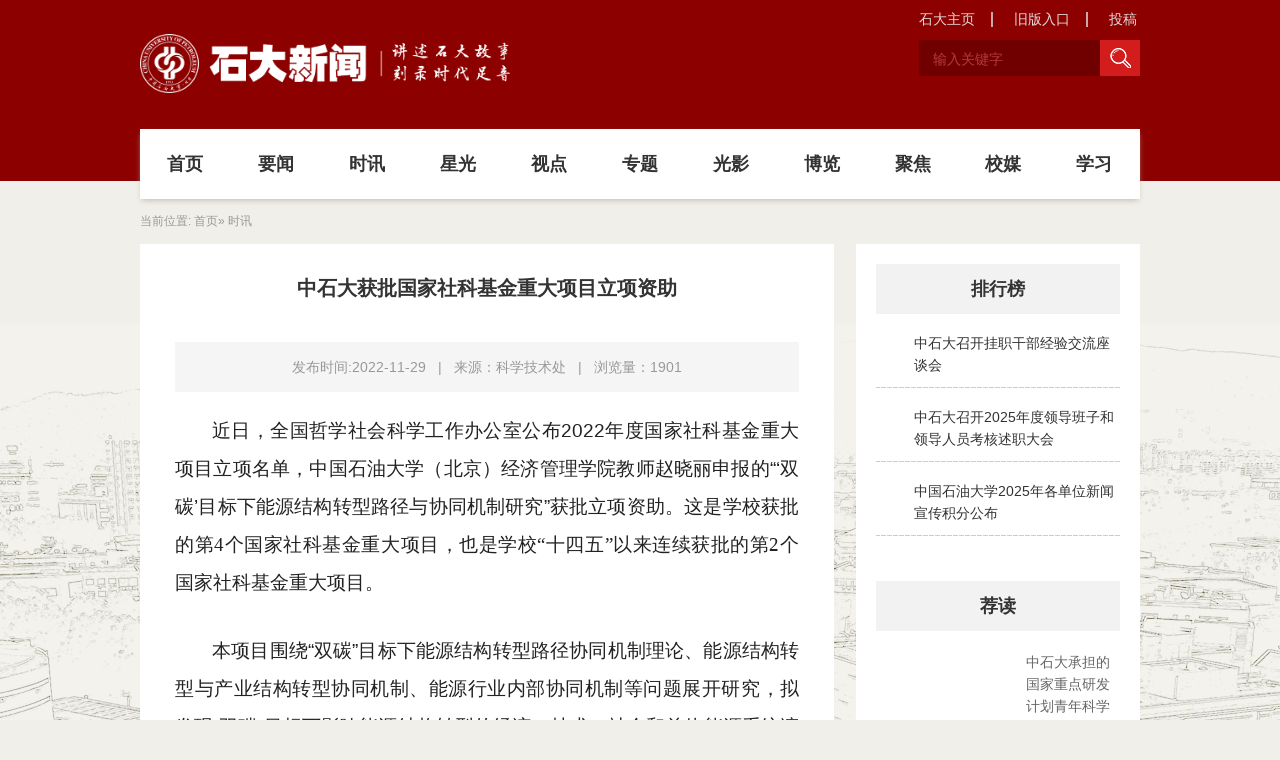

--- FILE ---
content_type: text/html
request_url: https://www.cup.edu.cn/news/sx/9c301304098844d5a2275bbe232e1716.htm
body_size: 5613
content:
<!doctype html>
<html><head><meta charset="utf-8"> 
<meta name="viewport" content="width=device-width, initial-scale=1.0,minimum-scale=1.0, maximum-scale=1.0"> 
<meta name="apple-mobile-web-app-status-bar-style" content="black"> 
<meta name="format-detection" content="telephone=no"> 
<meta name="renderer" content="webkit"> 
<meta http-equiv="X-UA-Compatible" content="IE=edge,chrome=1"> 
<title>中石大获批国家社科基金重大项目立项资助_中国石油大学新闻网</title> 
<link rel="stylesheet" href="../css/gb20190726/style.css"> 
<link rel="stylesheet" href="../css/gb20190726/subcon.css"> 
<link rel="stylesheet" href="../css/gb20190726/iconfont.css"> 
<link rel="shortcut icon" href="../images/gb20190726/favicon.ico"> <!--[if lt IE 9]>
<script src="../js/gb20190726/html5.js"  type="text/javascript"></script>
<link href="../css/gb20190726/ie.css" rel="stylesheet" type="text/css" />
<![endif]--><link rel='shortcut icon' href=''><script type='text/javascript' src='/publish/gPublic/all.js'></script></head><body >
<!--header开始-->

<div class="wrap_header"> 
  <!-- 移动端主导航 -->
  
  <section class="mobile">
    <div class="mobile-inner-header">
      <div class="mobile-inner-header-icon mobile-inner-header-icon-out"> <span></span><span></span><span></span></div>
    </div>
    <div class="mobile-inner-nav">
      <ul>
        <li><a href="../syxw/index.htm">要闻</a> </li>
        <li><a href="index.htm">时讯</a> </li>
        <li><a href="../xg/index.htm">星光</a> </li>
        <li><a href="../sd/index.htm">视点</a> </li>
        <li><a href="../ztgb/index.htm">专题</a> </li>
        <li><a href="../gy/dsp/index.htm">光影</a><strong>+</strong>
          <dl class="mobile_subNav">
		  
   <dd><a href="../gy/dsp/index.htm">短视频</a></dd>
   <dd><a href="../gy/sdxw2/index.htm">石大新闻</a></dd>
   <dd><a href="../gy/tj/index.htm">图集</a></dd>
          </dl>
        </li>
        <li><a href="../bl/index.htm">博览</a> </li>
        <li><a href="../jj/index.htm">聚焦</a> </li>
        <li><a href="../xm/index.htm">校媒</a> </li>
        <li><a href="../xx/index.htm">学习</a> </li>
      </ul>
      <div class="mobile_search">
        <form name="dataForm" class="" action="/cms/web/search/index.jsp" target="_blank" method="post" accept-charset="utf-8" onSubmit="document.charset='utf-8';">
          <input name="siteID" value="2" type ="hidden">
          <input class="notxt" value="search" name="query" type="text" id="keywords" onFocus="if(value==defaultValue){value='';}" onBlur="if(!value){value=defaultValue;}"
                     onclick="if(this.value==''){this.value='';this.form.keywords.style.color='#e5dada'}">
        </form>
      </div>
    </div>
  </section>
  <!-- 移动端结束 -->
  
  <div class="header  pr">
    <div class="logo"><a href="../index.htm"><img src="../images/gb20190726/logo_01.png"></a></div>
    <div class="ser pa" id="ser">
      <form name="dataForm" class="search" action="/cms/web/search/index.jsp" target="_blank" method="post" accept-charset="utf-8" onSubmit="document.charset='utf-8';">
       <input name="siteID" value="2" type ="hidden"> 
        <input class="notxt" value="输入关键字" name="query" type="text" id="keywords" onFocus="if(value==defaultValue){value='';}" onBlur="if(!value){value=defaultValue;}" onClick="if(this.value==''){this.value='';this.form.keywords.style.color='#b53b3b'}">
        <input class="notxt1" name="Submit" type="submit" value="" />
      </form>
    </div>
    <div class="topNav"> <a href="http://www.cup.edu.cn">石大主页</a> <a href="http://www.cup.edu.cn/news/2019gb/index.blk.htm" target="_blank">旧版入口</a> <a href="mailto:dwxcb@cup.edu.cn" target="_blank">投稿</a> </div>
  </div>
  <div class="nav" >
    <ul id="nav">
      <li><a href="../index.htm">首页</a> </li>
      <li><a href="../syxw/index.htm">要闻</a> </li>
      <li><a href="index.htm">时讯</a> </li>
      <li><a href="../xg/index.htm">星光</a> </li>
      <li><a href="../sd/index.htm">视点</a> </li>
      <li><a href="../ztgb/index.htm">专题</a> </li>
      <li><a href="../gy/dsp/index.htm">光影</a>
        <div class="subNav">
          <dl>
   <dd><a href="../gy/dsp/index.htm">短视频</a></dd>
   <dd><a href="../gy/sdxw2/index.htm">石大新闻</a></dd>
   <dd><a href="../gy/tj/index.htm">图集</a></dd>
          </dl>
        </div>
      </li>
      <li><a href="../bl/index.htm">博览</a> </li>
      <li><a href="../jj/index.htm">聚焦</a> </li>
      <li><a href="../xm/index.htm">校媒</a> </li>
      <li><a href="../xx/index.htm">学习</a> </li>
    </ul>
  </div>
</div><div class="clear"></div>


<!--header结束 -->


<!--content开始-->
  <!--content开始-->
<article class="subPageWrap">
  <div class="main">
    <div class="bread">
             <span> 当前位置:              <a href="../index.htm">首页</a>&raquo;
    时讯
</span>
    </div>
    <div class="main-lf">
      <div class="main-lf-con">
           
        <div class="subPage">
            <div class="subPageArticle">
              <div class="articleTitle">
                <h3> 中石大获批国家社科基金重大项目立项资助</h3>
<strong> </strong>

              </div>
              <div class="articleAuthor">                          
        <p> <span>发布时间:2022-11-29</span> | 
<span> 	来源：科学技术处 </span> |
<span>浏览量：<script src="/cms/web/writeLog.jsp?siteID=2&channelID=9493&contentID=9c301304098844d5a2275bbe232e1716"></script>  </span>
</p>
             </div>
              <div class="article">
                <p style="margin-bottom: 10px; text-indent: 37px; line-height: 200%; text-align: justify;"><span style="line-height: 200%;font-size: 19px">近日，全国哲学社会科学工作办公室公布</span><span style="line-height: 200%;font-size: 19px">2022年度国家社科基金重大项目立项名单，中国石油大学（北京）经济管理学院教师赵晓丽申报的“‘</span><span style="line-height: 200%;font-size: 19px">双碳</span><span style="line-height: 200%;font-size: 19px">’</span><span style="line-height: 200%;font-size: 19px">目标下能源结构转型路径与协同机制研究</span><span style="line-height: 200%;font-size: 19px">”获</span><span style="line-height: 200%;font-size: 19px">批</span><span style="line-height: 200%;font-size: 19px">立项资助。</span><span style="line-height: 200%;font-size: 19px"><span style="font-family:微软雅黑">这是学校获批的第</span><span style="font-family:微软雅黑">4个国家社科基金重大项目，也是学校“十四五”以来连续获批的第2个国家社科基金重大项目。</span></span></p> 
<p style="margin-bottom: 10px; text-indent: 37px; line-height: 200%; text-align: justify;"><span style="line-height: 200%;font-size: 19px">本</span><span style="line-height: 200%;font-size: 19px">项目</span><span style="line-height: 200%;font-size: 19px">围绕</span><span style="line-height: 200%;font-size: 19px">“</span><span style="line-height: 200%;font-size: 19px">双碳</span><span style="line-height: 200%;font-size: 19px">”</span><span style="line-height: 200%;font-size: 19px">目标下能源结构转型路径协同机制理论</span><span style="line-height: 200%;font-size: 19px">、</span><span style="line-height: 200%;font-size: 19px">能源结构转型与产业结构转型协同机制</span><span style="line-height: 200%;font-size: 19px">、</span><span style="line-height: 200%;font-size: 19px">能源行业内部协同机制等问题展开研究</span><span style="line-height: 200%;font-size: 19px">，</span><span style="line-height: 200%;font-size: 19px">拟发现</span><span style="line-height: 200%;font-size: 19px">“</span><span style="line-height: 200%;font-size: 19px">双碳</span><span style="line-height: 200%;font-size: 19px">”</span><span style="line-height: 200%;font-size: 19px">目标下影响能源结构转型的经济、技术、社会和总体能源系统演化规律，提出受这种演化规律约束的能源结构转型的科学合理的发展路径，分析促进能源结构转型发展的系统性支持体系。</span></p> 
<p style="margin-bottom: 10px; text-indent: 37px; line-height: 200%; text-align: justify;"><span style="line-height: 200%;font-size: 19px">国家社科基金重大项目经全国哲学社会科学工作办公室批准设立，是我国人文社会科学领域层次最高、资助力度最大、权威性最强的研究项目，是衡量高校哲学社会科学科研综合实力和核心竞争力的关键指标。本次项目获批反映了学校扎实推进哲学社会科学学科建设的积极成效。</span></p> 
<p style="text-align:right;margin-bottom:10px;text-indent:37px;text-autospace:ideograph-numeric;line-height:200%"><span style="line-height: 200%;font-size: 19px">（</span><span style="line-height: 200%;font-size: 19px"><span style="font-family:微软雅黑">编辑</span> <span style="font-family:微软雅黑">丁远朋</span></span><span style="line-height: 200%;font-size: 19px">）</span></p> 
<p><br></p>
              </div>
              <div class="Annex-Share">
			  
                    <div class="article-share">
                         
                         <div class="bdsharebuttonbox">
                          <span>分享到：</span>
                         <a href="#" class="bds_weixin" data-cmd="weixin" title="分享到微信"></a>
                         <a href="#" class="bds_tsina" data-cmd="tsina" title="分享到新浪微博"></a>
                         <a href="#" class="bds_qzone" data-cmd="qzone" title="分享到QQ空间"></a>
                         <a href="#" class="bds_more" data-cmd="more"></a>
                         </div>
                 <script>window._bd_share_config={"common":{"bdSnsKey":{},"bdText":"","bdMini":"2","bdMiniList":false,"bdPic":"","bdStyle":"0","bdSize":"16"},"share":{},"selectShare":{"bdContainerClass":null,"bdSelectMiniList":["weixin","tsina","qzone"]}};with(document)0[(getElementsByTagName('head')[0]||body).appendChild(createElement('script')).src='http://bdimg.share.baidu.com/static/api/js/share.js?v=89860593.js?cdnversion='+~(-new Date()/36e5)];</script>
                      
                    </div>

              </div>

              <div class="clear"></div>
              </div>
        </div>

        <div class="clear"></div>

      </div>
    </div>

<div class="main-rt"> 
      <!-- 最新热门开始 -->
      <div class="newsColumn">
        <h2 class="listTitle"><a href="#">排行榜</a></h2>
            <ul class="rankList" id="rankList">

<!-- 
                   <li class="li1"><strong>1</strong> <a href="9335788.htm">中石大召开新晋校友院士座谈会</a>  
                       <span class="rightDate">
                            <b><i class="iconfont iconchakan"></i> 1230 </b>
                             <b><i class="iconfont iconshijian1"></i> 2019-12-05</b>
                        </span>
                   </li>

                   <li class="li2"><strong>2</strong> <a href="9335673.htm">邹才能院士蟒山讲坛第十六期畅谈能源革命</a>  
                       <span class="rightDate">
                            <b><i class="iconfont iconchakan"></i> 1230 </b>
                             <b><i class="iconfont iconshijian1"></i> 2019-12-04</b>
                        </span>
                   </li>

                   <li class="li3"><strong>3</strong> <a href="../pxb/9335336.htm">喜讯！徐春明教授当选中国科学院院士</a>  
                       <span class="rightDate">
                            <b><i class="iconfont iconchakan"></i> 1230 </b>
                             <b><i class="iconfont iconshijian1"></i> 2019-11-22</b>
                        </span>
                   </li>

                   <li class="li4"><strong>4</strong> <a href="../pxb/9335337.htm">教育部组织召开对口支援石大克拉玛依校区建设第二次工作会议</a>  
                       <span class="rightDate">
                            <b><i class="iconfont iconchakan"></i> 1230 </b>
                             <b><i class="iconfont iconshijian1"></i> 2019-11-20</b>
                        </span>
                   </li>

 -->
                 
             </ul>
      </div>
      <!-- 最新热门结束 --> 


      <!-- 最新推荐开始 -->
      <div class="newsColumn">
        <h2 class="listTitle"><a href="../jd/index.htm">荐读</a></h2>
<ul class="recommend">
                    <li><a href="9ef1396193624f888c63c551b304be54.htm"> 
                        <span class="newsImg">
<!--<strong><i class="iconfont iconbofang"></i></strong>--></span> 
                        <span class="newsText">
                              <h3>中石大承担的国家重点研发计划青年科学家项目实...</h3>
                         </span> 
                   </a></li>

                    <li><a href="fc92a1c0a7424670a03f347959ba8810.htm"> 
                        <span class="newsImg">
                        	<img src="../images/2025-06/d1ac3044536a4f58b0063dc086872f7a.jpg">  
<!--<strong><i class="iconfont iconbofang"></i></strong>--></span> 
                        <span class="newsText">
                              <h3>《筚路昭熹》入选中国科协“科学家故事舞台剧推...</h3>
                         </span> 
                   </a></li>

                    <li><a href="1abba912ee6e470f8ad6468d6ba1ebd1.htm"> 
                        <span class="newsImg">
<!--<strong><i class="iconfont iconbofang"></i></strong>--></span> 
                        <span class="newsText">
                              <h3>中石大首批以实践成果申请学位的专业学位硕士研...</h3>
                         </span> 
                   </a></li>

                    <li><a href="aac551773c1f41f3b9a222f2f1f9a0a9.htm"> 
                        <span class="newsImg">
                        	<img src="../images/2025-06/fde0a11b039c412c890cefa34eb7cf90.png">  
<!--<strong><i class="iconfont iconbofang"></i></strong>--></span> 
                        <span class="newsText">
                              <h3>连续四年！中石大在2025年“挑战杯”首都大...</h3>
                         </span> 
                   </a></li>

                    <li><a href="3b7e8ef6ac9845bcb34f7085cef13732.htm"> 
                        <span class="newsImg">
                        	<img src="../images/2025-05/de3b9c2b85f04947aabf1051702ae27e.jpg">  
<!--<strong><i class="iconfont iconbofang"></i></strong>--></span> 
                        <span class="newsText">
                              <h3>中石大与北京市第二十中学签署战略合作协议</h3>
                         </span> 
                   </a></li>


                  </ul>
      </div>
      <!-- 最新推荐结束 --> 


      
    </div>    <div class="clear"></div>
  </div>
</article>

<!--content结束--> 
<!--footer开始-->

<footer class="Wrap_footer">
  <div class="footer">
    <p>版权所有：中国石油大学（北京）<a style="color:#fff" href="http://cms.cup.edu.cn/cms/index.jsp" target="_blank">宣传部 </a>     |    电话：89733269    |    电子邮箱:dwxcb@cup.edu.cn </p>
    <p>技术支持：中国石油大学（北京）信息技术中心    |     电子邮箱:webmaster@cup.edu.cn</p>
  </div>
</footer><!--footer结束-->
<script type="text/javascript" src="../js/gb20190726/jquery-1.12.4.min.js"></script> 
<script type="text/javascript" src="../js/gb20190726/script.js"></script>
<script type="text/javascript" src="../js/gb20190726/rank.js"></script>
<script type="text/javascript">

$(function () {
  Nav('#nav');//导航
  mobideMenu();// 移动端主导航
  Menu('.in_mbtn','.navm');//手机版导航
  
 })
</script><!--JuEXwHxg6Mp+7hfrbBKfDoE02wK+v2Uda8i6A8u6CKwowtYQnmW31sBM+2oFCzK+AtcIqP/zEFRERhRYScP6UqEgYozbMX8ittc8HFqC4ExA0h8WgZ1aks4b3WQlCAhfJErLdPQqYjOYY3kG8cIz0A==--><script type='text/javascript' src='../g_style/g_article.js'></script><link rel='stylesheet' href='/publish/gPublic/all.css'><script src='/cms/web/writeLog.jsp?siteID=2&channelID=9493&contentID=9c301304098844d5a2275bbe232e1716' async='async'></script><style>.selectTdClass{background-color:#edf5fa !important}.gpTable{ border-collapse:collapse;border:1px solid #000 }.gpTable td,.gpTable th{border:1px solid #000;  padding: 2px 3px;}.gpTable caption{border:1px dashed #DDD;border-bottom:0;padding:3px;text-align:center;}.gpTable th{border-top:1px solid #BBB;background-color:#F7F7F7;}.gpTable tr.firstRow th{border-top-width:2px;}.ue-table-interlace-color-single{ background-color: #fcfcfc; } .ue-table-interlace-color-double{ background-color: #f7faff; }td p{margin:0;padding:0;} th p{margin:0;padding:0;}blockquote {padding: 0 0 0 15px;margin: 0 0 18px;border-left: 5px solid #EEE;}</style>
</body></html>

--- FILE ---
content_type: text/css
request_url: https://www.cup.edu.cn/news/css/gb20190726/style.css
body_size: 4855
content:
@charset "utf-8";
/* CSS Document */
html{background:#f0efe9;}
body{font-size:63%;/*font-family:"\5FAE\8F6F\96C5\9ED1", SimSun;*/background-color:#f0efe9;color:#333;font-family:"微软雅黑",'Microsoft YaHei',SimSun,SimHei ,"STHeiti Light",STHeiti,"Lucida Grande", Tahoma,Arial, Helvetica, sans-serif;}
html,body,address,blockquote,div,dl,form,h1,h2,h3,h4,h5,h6,ol,p,pre,table,ul,dd,dl,dt,li,tbody,td,tfoot,th,thead,tr,button,del,ins,map,object,a,abbr,acronym,b,bdo,big,br,cite,code,dfn,em,i,img,kbd,q,samp,small,span,strong,sub,sup,tt,var,legend,fieldset
{margin:0px;padding:0px;-webkit-font-smoothing: subpixel-antialiased;}
table{border-collapse:collapse;border-spacing:0;width:auto; margin:0 auto;}
fieldset,img{border:0;}
img,object{max-width:100%;/*height:auto;*/width:auto\9;/* for ie8 */-ms-interpolation-mode: bicubic;}
a{outline:none;blr:expression(this.onFocus=this.blur());text-decoration:none;color: #333;}
a:hover{color: #8c0000;text-decoration: none;}
input[type='button']{outline:none;border:0 none;background-color:transparent;cursor:pointer;}
address,caption,cite,code,dfn,em,strong,th,var{font-style:normal;font-weight:400;}
/*定义清除浮动样式 方法一*/
.clearfix:after{content:'\20';display:block;height:0;clear:both; visibility:hidden;}
.clearfix{zoom:1;}
/*定义清除浮动样式 方法二*/
.clear{clear:both;}
/*font-size */
.f12px{font-size:1.2em;}
.f14px{font-size:1.4em;}
.f16px{font-size:1.6em;}
.f18px{font-size:1.8em;}
.f20px{font-size:2.0em;}
.f22px{font-size:2.2em;}
.f24px{font-size:2.4em;}
/*float */
.fl{float:left;}
.fr{float:right;}
.ct{ margin:0 auto;}
ul,ol,li{list-style:none outside none;}
.tc{text-align:center !important;}
.tl{text-align:left  !important;}
.tr{text-align:right  !important;}
.fwn{font-weight:normal;}
.fwb{font-weight:bold;}
h1,h2,h3,h4,h5,h6{font-size:100%;}
q:before,q:after{content:'';content:none;}
input,textarea,select{font-weight:inherit;}
input,select,textarea,button {vertical-align:middle}
.pa{position:absolute;}
.pr{position:relative;}
.inblock{display:inline-block;*zoom:1;*display:inline;}
.disnone{display:none;}
.block{ display:block;}
.hidden{ overflow:hidden !important;}
.none{ display:none;}
.textoverflow{ white-space:nowrap; overflow:hidden;text-overflow: ellipsis;}
.underline:hover{text-decoration:underline;}
.mtc{margin:0 auto;}
.number{ font-family:Arial;}
.fw600{font-weight: 600;}
.hand{cursor: pointer;}
.distable{display: table;}
.distr{display:table-row;}
.distd{display:table-cell;}
.mr35px{margin-right: 35px;}
.ml35px{margin-left: 35px;}
.mr10px{margin-right:10px;}
.ml10px{margin-left:10px;}
.mt20px{margin-top:20px;}
.topicInfo li{transtion:all 1s ease 0s}
.imgResponsive {width: 100%;height: 0;padding-bottom: 56%;overflow: hidden;display: block;}
.imgResponsive img{width: 100%; transition: all 0.5s ease;}
.imgResponsive a:hover img{ transform: scale(1.1); }
/*头部样式*/
.wrap_header{ width:100%; background:#8c0000; max-height: 181px;}
.header{ max-width:1200px; min-width: 320px; margin:0 auto;z-index:600;}
#btn_ser{display:none;}
.links{float:right;text-align:right;margin-top:43px;}
.links01 ul li{ display: inline;height:25px;}
.links01 a{ color:#fff; padding:0 10px; }
.links01 a:hover{color: #c81622;}
.btn_ser{ display: inline-block; width:34px; height: 31px;cursor: pointer;}
.btn_ser img{ vertical-align: middle;}
.ser{height:36px; right:0; top:40px;line-height:36px;  background: #700000;}
.search{width:221px; height: 36px;position:relative;  overflow: hidden;}
.search input{position:absolute;height: 36px;line-height:36px; font-size: 1.4em; color:#b53b3b; border:none; background:none;  }
.search input.notxt{padding-left:14px;width:163px;}   
.search input.notxt1 {position: absolute;width:40px;height: 36px;top: 0;left:181px;border: none;background:url(../../images/gb20190726/ser.png) no-repeat center #d31d1d;cursor:pointer; overflow: hidden; }

  .snav{display:block;}
  .mbtn{display:block;}
  .logo{ width:37%; height:auto; padding:34px 0;}
  .links{position:absolute;right:10px;top:0;z-index:1005;margin-top:43px;}
  .links li{float:right;height:30px;}
  .links a.btn_ser{padding:0 2px;height:30px;}
  #btn_ser{display:block;}
  
.topNav{ position:absolute; top:10px; right:-15px;}
.topNav a,.mtopNav a{ font-size:1.4em; display:inline-block; color: #e5dada; padding: 0 18px; position: relative;}
.topNav a:before{ content: ""; display: block; width: 2px; height: 15px; background: #caa8a8; position: absolute; right: 0; top: 2px;}
.topNav a:last-child:before{ display: none; }

.mtopNav{position:absolute; top:0; left:20px;}

.topNav span{ display: inline-block;width: 1px; height: 11px; background: #b5b7ba; margin:0 15px; }

  
/*导航*/
.nav{width:100%; height:70px;}
.nav ul{height:70px; margin:0px auto;max-width:1200px; background: #fff; box-shadow: 0px 3px 6px -2px #c2b6ac;}
.nav ul li{float:left; width: 9.09%; height:70px;line-height:70px;text-align:center;position:relative; }

.nav ul li > a{color:#333; font-size:1.8em;display:block;font-weight: bold;  transition: all 0.3s ease; position: relative;} 
.nav ul li .subNav{ position:absolute; left:0;top:64px; left:0px; display:none;background:#ae0e0e;overflow:hidden;width:100%; z-index: 9999;}
.nav ul li.on{ -webkit-transition:  all 0.2s ease; -moz-transition: all 0.2s ease; transition: all 0.2s ease;}
.nav ul li.on > a{ *border-top: 6px #8c0000 solid; *border-bottom: 6px #8c0000 solid; *height: 58px; *line-height: 58px;}

.nav ul li > a:before{ content: ""; display: block; width: 0; height: 6px; background: #8c0000; position: absolute; left: 50%; top: 0; margin-left: -25px; transition: all 0.5s ease;}
.nav ul li > a:after{ content: ""; display: block; width: 0; height: 6px; background: #8c0000; position: absolute; left: 50%; bottom: 0; margin-left: -25px;transition: all 0.5s ease; }
.nav ul li.on > a:before,.nav ul li.on > a:after{ width: 50px; }



.nav ul li.on .subNav { display:block;}
.nav ul li.on .subNav dl{overflow:hidden;}
.nav ul li.on .subNav dl dd{height:auto;line-height:18px;text-align:center;}
.nav ul li.on .subNav dl dd:hover{ background: #8c0000;}
.nav ul li.on .subNav dl dd a{ display: block; color: #fff; font-size:1.5em;line-height:22px;padding:10px 5px; border: none; text-align:center; font-weight:normal;}
.nav ul li.on .subNav dl dd:hover a{color: #fff;}
/*手机端导航*/
.mobile{width: 100%;position:absolute;display: none;top:0px;right: 0;z-index: 9999;}
.mobile_title{width: 100%;float:left;color:#fff;position: absolute;left:0;top: 0;width: 50%;height: 50px;line-height: 50px;text-align: center;font-size: 14px;font-weight:normal;}
.mobile_title a{float:left;margin-left: 10px;color:#fff;line-height: 31px;height: 31px;}
.mobile-inner-header{width:100%;
    height: 42px;position: absolute;top: 0px;right:20px;}
  
  
    .mobile-inner-header-icon{
  color: #ffffff; height: 40px;font-size:25px;text-align: center;
  float:right;width: 40px;position: relative;
  -webkit-transition: background 0.5s;
  -moz-transition: background 0.5s;
  -o-transition: background 0.5s;
  transition: background 0.5s;
}
.mobile-inner-header-icon:hover{
  opacity:0.8;
  cursor: pointer;
}
.mobile-inner-header-icon span{
  position: absolute; left: calc((100% - 25px) / 1.3);
  top: calc((100% - 1px) / 3);  width: 25px;  height: 2px;  background-color:#fff;}
.mobile-inner-header-icon span:nth-child(1){transform: translateY(4px) rotate(0deg);}
.mobile-inner-header-icon span:nth-child(2){transform: translateY(-4px) rotate(0deg);}
.mobile-inner-header-icon-click span:nth-child(1){animation-duration: 0.5s; animation-fill-mode: both;animation-name: clickfirst;}    
.mobile-inner-header-icon-click span:nth-child(2){animation-duration: 0.5s; animation-fill-mode: both;animation-name: clicksecond;}

.mobile-inner-header-icon{
    color: #fff; height: 31px;float:right;width: 32px;position: relative; cursor: pointer;font-weight: bold;text-align: center;margin-top:24px;background: #fff; z-index:9999;} 
     
.mobile-inner-header-icon-out span{width: 20px;height: 2px;background-color:#8c0000; border-radius: 5px; display: block;}
.mobile-inner-header-icon-out span:nth-child(1){
    animation-duration: 0.5s;
    animation-fill-mode: both;
    animation-name: outfirst;
    }       
.mobile-inner-header-icon-out span:nth-child(2){
    animation-duration: 0.5s;
    animation-fill-mode: both;
    animation-name: outsecond;
    }
.mobile-inner-header-icon-out span:nth-child(2){
    animation-duration: 0.5s;
    animation-fill-mode: both;
    animation-name: outthird;
    }

.mobile-inner-header-icon-click{ background: none;}

.mobile-inner-header-icon span:nth-child(1){transform: translateY(4px) rotate(0deg);}
.mobile-inner-header-icon span:nth-child(2){transform: translateY(-4px) rotate(0deg);}
.mobile-inner-header-icon span:nth-child(3){transform: translateY(-4px) rotate(0deg);}
.mobile-inner-header-icon-click span:nth-child(1){animation-duration: 0.5s; animation-fill-mode: both;animation-name: clickfirst;}      
.mobile-inner-header-icon-click span:nth-child(2){animation-duration: 0.5s; animation-fill-mode: both;animation-name: clicksecond;}
.mobile-inner-header-icon-click span:nth-child(3){animation-duration: 0.5s; animation-fill-mode: both;animation-name: clickthird;}
@keyframes clickfirst {
  0% {
      transform: translateY(4px) rotate(0deg);
      
  }

  100% {
    transform: translateY(0) rotate(45deg);
  }
}   

@keyframes clicksecond {
  0% {
      transform: translateY(-4px) rotate(0deg);
  }

  100% {
    transform: translateY(0) rotate(-45deg);
  }
} 

@keyframes clickthird {
    0% {
     opacity: 0
  }

  100% {
   opacity: 0
  }
}   
.mobile-inner-header-icon-out span:nth-child(1){
    animation-duration: 0.5s;
    animation-fill-mode: both;
    animation-name: outfirst;
    }       
.mobile-inner-header-icon-out span:nth-child(2){
    animation-duration: 0.5s;
    animation-fill-mode: both;
    animation-name: outsecond;
    }
.mobile-inner-header-icon-out span:nth-child(3){
    animation-duration: 0.5s;
    animation-fill-mode: both;
    animation-name: outthird;
    }
@keyframes outfirst {
  0% {
    transform: translateY(0) rotate(-45deg);
  }


  100% {
    transform: translateY(-4px) rotate(0deg);
  }
}   



@keyframes outsecond {
  0% {
    transform: translateY(0) rotate(45deg);
  }

  100% {
    transform: translateY(4px) rotate(0deg);
  }
}
@keyframes outthird {
  0% {
    transform: translateY(0) rotate(90deg);
  }

  100% {
    transform: translateY(12px) rotate(0deg);
  }
}

.mobile-inner-nav{  background-color:rgba(0, 0, 0, 0.7);width: 100%; position: absolute;top: 0;   left: 0px;padding-top: 6%;padding-bottom: 25px;display: none; z-index:999;}
.mobile-inner-nav a{display: inline-block;line-height: 40px;
    text-decoration: none;  width: 100%;font-size: 1.4em; 
     border-bottom: solid 1px #5b5b5b;
    -webkit-transition: all 0.5s;   -moz-transition: all 0.5s;
    -o-transition: all 0.5s;    transition: all 0.5s; }

.mobile-inner-nav li{position: relative;padding: 0 20px; text-align: left;}
.mobile-inner-nav li a{text-indent: 0;}
.mobile-inner-nav li strong{color:#fff;position: absolute;right:20px;top:0;font-size: 2.5em;cursor: pointer;width: 40px;height: 45px;text-align: center;line-height: 40px;-webkit-transition: all 0.5s;   -moz-transition: all 0.5s;
    -o-transition: all 0.5s;    transition: all 0.5s; }
.mobile-inner-nav a{-webkit-animation-duration: 0.5s;animation-duration: 0.5s;-webkit-animation-fill-mode: both;animation-fill-mode: both;-webkit-animation-name: returnToNormal;animation-name: returnToNormal;color:#fff;}
@-webkit-keyframes returnToNormal {
      from {
        opacity: 0;
        -webkit-transform: translate3d(0, 100%, 0);
        transform: translate3d(0, 100%, 0);
      }

      to {
        opacity: 1;
        -webkit-transform: none;
        transform: none;
      }
    }

    @keyframes returnToNormal {
      from {
        opacity: 0;
        -webkit-transform: translate3d(0, 100%, 0);
        transform: translate3d(0, 100%, 0);
      }

      to {
        opacity: 1;
        -webkit-transform: none;
        transform: none;
      }
    }
.mobile_subNav{display: none;padding-left:10px;}
.mobile-inner-nav dd a{height: 35px;line-height: 35px;border-bottom:dotted 1px rgb(105, 106, 106);font-size: 1.3em;}
.mobile_search{clear: both;position: relative;height: 38px;margin:10px 30px 0;border:1px solid #fff;overflow: hidden;}
.mobile_search input.notxt{width: 80%;color:#fff;margin-left:15px;border:none; height:36px; text-align: left; background: none;}
.mobile_search input.notxt1{width:33px; height: 22px; right:auto; position:absolute; top:8px;right:10px;background:url(../../images/gb20190726/ser.png) no-repeat center center;border:none;}
.mobile-links{width: auto;overflow: hidden;border-bottom:solid 1px #747474;padding:6px 0; text-align: center;}
.mobile-links span{padding:0 30px; display: inline-block;}
.mobile-links span:first-child{ display: none; }
.mobile-links span a{border:none;line-height: 25px;padding:4px 0;}


@keyframes rotate{
    from{
        transform: rotateX(90deg) translateY(0%);
        top:43px;
    }
    to{
        transform: rotateX(0deg) translateY(0%);
        top:43px;
    }
}
@-moz-keyframes rotate{
    from{
        -moz-transform: rotateX(90deg) translateY(0%);
        top:43px;
    }
    to{
        -moz-transform: rotateX(0deg) translateY(0%);
        top:43px;
    }
}
@-webkit-keyframes rotate{
    from{
        -webkit-transform: rotateX(90deg) translateY(0%);
        top:43px;
    }
    to{
        -webkit-transform: rotateX(0deg) translateY(0%);
        top:43px;
    }
}


/*iconfont图标*/
i.iconyuedu{ display: inline-block; font-size: 22px; color: #d31d1d; float: left; margin-right: 15px; transition: all 0.3s ease;}
i.iconyuedu{ color: #8c0000; }
i.rb{display: inline-block;float: left;margin:4px 15px 0 0;height: 19px;overflow: hidden;/* display: none; */width: 50px;}
i.rb img{width: 100%;} 
i.iconyinpin{ display: inline-block; font-size: 16px;float: left; padding-top: 5px; }
ul li:hover i.iconyinpin{ color: #ce1b1b; }
i.iconxuexi{ display: inline-block; font-size: 20px; color: #8c0000; float: left; margin-right: 15px;}
i.iconxing {display: inline-block; font-size: 10px; color: #8c0000; float: left; margin:6px 10px 6px 0;background-image: -webkit-linear-gradient(bottom,#910202,#b81212,#d11c1c);-webkit-background-clip: text;-webkit-text-fill-color: transparent;}

i.bl{ display: inline-block; float: left; height: 24px; padding: 0 5px; text-align: center; line-height: 24px; font-style: normal; font-size: 12px; color: #fff; border-radius: 15px; margin-right: 10px;}
ul li.li1 i.bl{ background: #c79393;}
ul li.li2 i.bl{ background: #9399bb;}

i.icontupian,i.iconicon{ font-size: 22px; color: #fff; }






.Wrap_footer{ width: 100%; background:#8c0000; overflow: hidden;}
.footer{ max-width: 1200px; margin:36px auto; overflow: hidden; }
.footer p{ font-size: 1.4em; line-height: 24px; color: #e1cbcb; text-align: center; }



@media screen  and (max-width:1386px) {
    .header{ max-width: 1000px; }
    .nav ul,.footer{ max-width: 1000px; }
    

}



@media screen  and (max-width:1200px) {
    .header,.nav ul,.footer{ padding: 0 15px; }
    .ser{ right: 15px; }
    .topNav{ right: 0; }


    

}




@media screen  and (max-width:992px) {

      .nav{display:none;}
      .topNav,.ser{ display: none; }
      .mobile{ display:block; position: static;}
      .logo{ padding: 25px 0; width: 50%; }
      

      .footer{ }




}





@media screen  and (max-width:992px) {


}

@media screen  and (max-width:767px) {
     .footer{ margin: 20px auto; }
     .footer p{ font-size: 1.2em; line-height: 20px; }
   
  
}

@media screen and (max-width:640px) {
  .logo{ width: 62%; }
  .mobile-inner-nav{ padding-top: 13%; }
      
}


@media screen and (max-width:414px) {

}






--- FILE ---
content_type: text/css
request_url: https://www.cup.edu.cn/news/css/gb20190726/subcon.css
body_size: 7183
content:
@charset "utf-8";
/* CSS Document */



.subPageWrap{ background:url(../../images/gb20190726/bg-bottom.png) no-repeat bottom center; min-height: 1000px; overflow: hidden; clear: both;}


/*媒体人物*/
.subPageWrap .main{ max-width: 1200px; margin: 0 auto;}
.main-lf{width:69.4%;float: left; background-color: #fff; /*margin-bottom:-5000px;padding-bottom:5000px;*/}
.main-lf-con{padding:0 20px 20px 20px;}
.main-lf-con.rt{padding-left: 230px;}
.main-rt{width:28.4%;float: right;height: 100%;overflow:hidden;background-color: #fff; /*margin-bottom:-5000px;padding-bottom:5000px;*/}

/*面包屑*/
.bread{ height: 45px; line-height:45px; overflow:hidden;}
.bread h3{ font-size: 2.0em; display: inline-block; float: left; border-left: 22px #c8d1e7 solid; margin-left: -20px; padding-left: 24px; }
.bread span{color:#999; font-size: 12px; float: left;}
.bread a{color:#999;}
.bread a:hover{color:#8c0000;}

.subTitle { overflow: hidden; }
.subTitle .title{ font-size: 2.2em; font-weight: bold; color: #fff; display: inline-block; padding: 0 13px; height:35px; line-height: 31px; text-align: center; float: left;border-bottom-left-radius: 10px;border-bottom-right-radius: 10px;
  background:#8c0000;
  background: -webkit-linear-gradient(left, #d21d1d , #8d0000); /* Safari 5.1 - 6.0 */
  background: -o-linear-gradient(right, #d21d1d, #8d0000); /* Opera 11.1 - 12.0 */
  background: -moz-linear-gradient(right, #d21d1d, #8d0000); /* Firefox 3.6 - 15 */
  background: linear-gradient(to right, #d21d1d , #8d0000); /* 标准的语法 */}

.listTitle{ height: 50px; line-height:50px; background: #f2f2f2;  text-align: center;}
.listTitle a{ color: #333;font-size: 18px;}
/*最新新闻*/
.newsColumn{padding:20px 20px 25px 20px;}


/*排行榜*/
#rankList{padding:0; overflow: hidden;}
#rankList li{ padding: 18px 0 12px 0; background:url(../../images/gb20190726/border.png) repeat-x bottom; }
#rankList li strong{ display: inline-block; width: 28px;height: 28px; text-align: center; line-height: 28px; font-weight: bold; font-size: 1.8em; font-family: "Arial"; 
color: #fff;float: left; margin-right: 10px; margin-top: 4px; transition: all 0.3s ease;}
#rankList li.li1 strong{ background: #d31d1d; }
#rankList li.li2 strong{ background: #d43333; }
#rankList li.li3 strong{ background: #d44848; }
#rankList li.li4 strong{ background: #d45d5d; }
#rankList li.li5 strong{ background: #d47272; }

#rankList li a{ display:block; font-size: 1.4em; height:44px; line-height: 22px; overflow: hidden; transition: all 0.3s ease;}
#rankList li span.rightDate{display: block; font-size: 1.2em; color: #999999; font-family: "Arial"; margin:10px 0 0 40px }
#rankList li span.rightDate b{ font-weight: normal; margin-right: 25px;}
#rankList li .iconchakan{ font-size: 10px; color: #cccccc; margin-right: 7px;}
#rankList li .iconshijian1{ font-size: 14px; color: #cccccc; margin-right: 7px;}
/*排行榜*/
.rankList{padding:0; overflow: hidden;}
.rankList li{ padding: 18px 0 12px 0; background: url(../../images/gb20190726/border.png) repeat-x bottom; }
.rankList li strong{ display: inline-block; width: 28px;height: 28px; text-align: center; line-height: 28px; font-weight: bold; font-size: 1.8em; font-family: "Arial"; 
color: #fff;float: left; margin-right: 10px; margin-top: 4px; transition: all 0.3s ease;}
.rankList li.li1 strong{ background: #d31d1d; }
.rankList li.li2 strong{ background: #d43333; }
.rankList li.li3 strong{ background: #d44848; }
.rankList li.li4 strong{ background: #d45d5d; }
.rankList li.li5 strong{ background: #d47272; }

.rankList li a{ display:block; font-size: 1.4em; height:44px; line-height: 22px; overflow: hidden; transition: all 0.3s ease;}
.rankList li span.rightDate{display: block; font-size: 1.2em; color: #999999; font-family: "Arial"; margin:10px 0 0 40px }
.rankList li span.rightDate b{ font-weight: normal; margin-right: 25px;}
.rankList li .iconchakan{ font-size: 10px; color: #cccccc; margin-right: 7px;}
.rankList li .iconshijian1{ font-size: 14px; color: #cccccc; margin-right: 7px;}

/*重点推荐*/
.recommend{ margin-bottom: 35px; overflow: hidden; }
.recommend li{ overflow: hidden; padding: 20px 0 10px 0; background:url(../../images/gb20190726/border.png) repeat-x bottom; }
.recommend li > a{ display: block; }
.recommend li .newsImg{ display: block; width: 140px; height: 77px; float: left; overflow: hidden; position: relative;}

.recommend li .newsImg img{ width: 100%; display: block;}
.recommend li .newsImg i.iconbofang{ display: inline-block; font-size: 28px; color: #fff;  position: absolute; left: 50%; margin-left: -14px; top: 50%; margin-top: -17px; }
.recommend li .newsImg > strong{ display: block; width: 140px;  height: 77px; background:url(../../images/gb20190726/textbg.png) repeat; position: absolute;left: 0; top: 0;}

.recommend li > a:hover .newsImg img{transition: all 0.5s ease;}
.recommend li > a:hover .newsImg img{ transform: scale(1.1); }

.recommend li .newsText{ display: block; margin-left: 150px; transition: all 0.3s ease;}
.recommend li:hover .newsText{ margin-left: 153px; }
.recommend li .newsText h3{ font-size: 1.4em; color: #666666; font-weight: normal; height:65px;line-height: 22px;overflow:hidden; }
.recommend li .newsText strong{ display: inline-block; font-size: 1.4em; color: #999999; font-family: "Arial"; margin-bottom: 4px; }
.recommend li .newsText strong i{ font-size: 14px;  color: #999999; margin-right: 6px;}





/*列表页*/
.newsList01{width:100%;overflow:hidden;}
.newsList01 li{  background:url(../../images/gb20190726/border.png) repeat-x bottom; padding: 21px 0 10px 0; height: 24px; *height: 26px; line-height: 26px; overflow:hidden; transition: all 0.3s ease;}
.newsList01 li:hover{ padding-left: 5px; }
.newsList01 li a{float:left; font-size:15px; overflow: hidden; }
.newsList01 li .rightDate{float:right; font-size:14px; font-family: 'Arial'; color: #999; height: 20px; line-height: 20px; background:url(../../images/gb20190726/border2.png) repeat-y left;
padding-left: 13px; margin-top:3px;}


/*学习*/
.newsList01.xuexi li a{float: none;font-size: 15px;}



/*聚焦*/
.newsList01.jujiao li a{  float: none; }


/*视点*/
.newsList02{width:100%; margin-top: 18px; overflow:hidden;}
.newsList02 li{ border: #e6e6e6 1px solid; margin: 20px 0; height: 48px; line-height: 48px;overflow:hidden; transition: all 0.3s ease;}
.newsList02 li:hover{ padding-left: 20px; }
.newsList02 li a{display:block;/* width:83%; *//* float:left; */font-size:15px;white-space:  nowrap;overflow: hidden;text-overflow:  ellipsis;}
.newsList02 li .sd{float:left; font-size: 14px; color:#8fa8b3; font-style: normal; font-weight: bold; display: inline-block; width: 40px; height: 48px; line-height: 48px; text-align: center; background: #f0efe9;
margin-right: 15px;}
.newsList02 li .rightDate{float:right;font-size:14px;font-family: 'Arial';color: #999;height: 20px;line-height: 20px;background:url(../../images/gb20190726/border2.png) repeat-y left;padding: 0 12px;margin-top: 16px;}





/*综合新闻*/
.sub-title{width: 100%;border-bottom: 1px solid #e7e7e7}
.sub-title h3,.sub-title span{display: inline-block;*display: inline;*zoom:1;padding:10px 0;line-height: 20px; font-size: 16px;}
.sub-title h3 {font-weight: normal;margin-bottom: -2px;}
.sub-title h3:hover a,.sub-title h3.active a{border-bottom: 2px solid #be3030;padding-bottom: 5px;display: block;color:#333;}
.sub-title h3:hover,.sub-title h3.active{padding-bottom: 3px;}
.sub-title span{color:#ddd;margin:0 2%;}

/*侧栏列表*/
.sub_mbtn{width:100%;height:40px;background:url(../../images/gb20190726/sub-mbtn02.png) no-repeat right 20px center;background-color:#bb2c23;cursor:pointer;display:none;}
.open{ background:url(../../images/gb20190726/open.png) no-repeat right 20px center; background-color:#be2c2a;}
.sub_mbtn span{ font-size: 1.5em; color: #fff; font-weight: bold; display:inline-block; line-height: 40px; padding-left: 20px;}

.sub_navm{ width:100%; overflow: hidden;display: none;}
.sub_navm h2{width:100%;height:48px;line-height:48px;background-color:#003c7f;}
.sub_navm h2 a{padding-left:13px;font-size:20px;font-family:Tahoma;display:block;color:#fff;}
.sub_navm ul{ background: #ebebeb; }
.sub_navm li{position:relative;}
.sub_navm li a{ font-size: 13px; color:#282828; padding-left:20px;height:40px;line-height:40px;border-bottom:1px solid #d3d3d3;display:block;}
.sub_navm li a:hover{color:#7f0007;}
.sub_navm li.sub_has span{ margin-left: 10px;}
.sub_navm li.on a{ color:#7f0007; display:block; width:100%;}
.sub_navm dl{ display: none; background-color:#fff; padding:0px 0px 5px;}
.sub_navm dl dd{ padding-left: 30px;  height:40px;line-height:40px;border-bottom:1px dotted #ccc;}
.sub_navm li.on dl dd a{ font-size: 13px; color:#282828;font-weight:normal;display:inline; border:none; padding:0px;height:30px;line-height:30px;}
.sub_navm li dl dd a{ font-size: 14px; color:#282828; font-weight:normal; display:inline;  border:none; padding:0px;}
.sub_navm li dl dd a:hover{ color:#a70510}
.sub_navm li strong.phone_arrow{width:20px;height:20px;line-height:20px;text-align:center;display:block;position:absolute;right:15px;top:15px;z-index:99; text-indent: 99em;
  background:url(../../images/gb20190726/arrow.png) no-repeat;cursor:pointer;}
.subPage_con{overflow:hidden;min-height:470px;}
.sbu_leftWrap{width:250px;float:left; }

.sub_top{width:100%; background: #be2c2b; overflow:hidden;}
.sub_title{width:200px;overflow:hidden;height:72px;line-height:72px; text-align:center;font-size:2.0em;float:left;color:#fff; font-weight: bold;}
.sub_left li{ position: relative; }
.sub_left li strong.arrow{display:block;height:20px;line-height:20px;width:20px;text-align:center; background:url(../../images/gb20190726/arrow.png) no-repeat; position:absolute;right:5px;top:22px;
   text-indent: 99em; z-index:33;cursor:pointer;transition:all 0.3s ease-in-out}
.sub_left li.on strong.arrow{background:url(../../images/gb20190726/arrow02.png) no-repeat;}
.twoJ_menu{background-color:#ededed;display:none;}
.sub_left .twoJ_menu dd a{ padding:6px 33px 6px 43px !important;display:block;font-size:1.4em !important;border-bottom:1px solid #c8c8c8;color:#666666;}

/*左侧边栏*/
.sub_left{width:200px;overflow:hidden;float:left;z-index:999;}
.sub_left .sub_nav{ overflow:hidden;background-color:#fff; border-left: #be2c2b 7px solid;}
.sub_left .sub_nav li a{padding:11px 20px 11px 15px; line-height: 30px; display:block;font-size:1.5em;border-bottom:1px solid #ddd;color:#666666; text-align: center;}
.sub_left .sub_nav li a:hover,.sub_left li a.active{background-color:#ededed; color: #a13e09;}


/*风华石大*/
.fhsd { overflow: hidden; }
.fhsd ul{ margin: 15px -30px; overflow: hidden; font-size: 0;}
.fhsd ul li{ width: 33.3%; float: none; display: inline-block; font-size: 15px; margin: 20px 0; vertical-align: top; background:url(../../images/gb20190726/border2.png) repeat-y right; transition: all 0.5s ease; }
.fhsd ul li:nth-child(3n){ background: none; }
.fhsd ul li a{ display: block; margin: 0 30px; overflow: hidden; transition: all 0.3s ease; }
.fhsd ul li:hover{ margin-top: 15px; }
.fhsd ul li .newsImg { display: block;height: 0;padding-bottom: 56%;overflow: hidden; }
.fhsd ul li .newsImg img{ width: 100%; transition: all 0.3s ease;}
.fhsd ul li a:hover .newsImg img{ transform: scale(1.1);}
.fhsd ul li .newsText{ display:block; margin:10px 0;  }
.fhsd ul li .newsText h3{ font-size: 15px; height: 46px; line-height: 24px; font-weight: normal; overflow: hidden;}
.fhsd ul li .newsText strong{ display: inline-block; font-size: 14px; color: #666666; margin-bottom: 6px; }
.fhsd ul li .newsText strong i{ font-size: 14px;  color: #666666; margin-right: 6px;}

.fhsd ul li.noImg .newsText{ margin: 0;  }
.fhsd ul li.noImg strong{ margin-bottom: 43px; }
.fhsd ul li p{ display: block; height:70px; color: #999999; font-size: 14px; line-height: 24px; margin: 12px 0 25px 0;  overflow: hidden; }




/*星光*/
.newsList03{overflow: hidden;}
.newsList03 ul li{ padding:25px 0 9px 0; background:url(../../images/gb20190726/border.png) repeat-x bottom; transition: all 0.3s ease;}
.newsList03 ul li:hover{ padding-left: 5px; }
.newsList03 ul li:hover a{ color: #8c0000; }
.newsList03 ul li > div{ display:block;overflow: hidden;}
.newsList03 ul li >div img{ -webkit-transition: all 0.3 ease; -moz-transition: all 0.3s ease; -o-transition: all 0.3s ease; transition: all 0.3s ease; width: 100%;  }
.newsList03 ul li > div:hover img
{ opacity: 1;-moz-transform: scale(1.1);
    -webkit-transform: scale(1.1);
    -o-transform: scale(1.1);
    -ms-transform: scale(1.1);
    transform: scale(1.1);}

.newsList03 ul li i{ display:block; max-width: 142px; float: left; overflow: hidden; }
.newsList03 ul li span.newsTxt02{display: block; overflow: hidden; margin:0 0 0 155px;}
.newsList03 ul li span.newsTxt02 h3{ height: 24px; line-height:24px;  overflow: hidden;}
.newsList03 ul li span.newsTxt02 a{font-size:15px; font-weight: normal;}
.newsList03 ul li span.newsTxt02 p{ display: inline-block; font-size: 12px; height:40px; line-height: 20px; color: #999; margin:10px 0 0 0; overflow: hidden; }
.newsList03 ul li.noImg span.newsTxt02{ margin: 0; }


/*要闻、时讯*/
.newsList04{overflow: hidden;}
.newsList04 ul li{  padding:20px 0 9px 0; background:url(../../images/gb20190726/border.png) repeat-x bottom; transition: all 0.3s ease;}
.newsList04 ul li:hover{ padding-left: 5px; }
.newsList04 ul li:hover a{ color: #8c0000; }
.newsList04 ul li > div{ display:block;overflow: hidden;}
.newsList04 ul li >div img{ -webkit-transition: all 0.3 ease; -moz-transition: all 0.3s ease; -o-transition: all 0.3s ease; transition: all 0.3s ease; width: 100%;  }
.newsList04 ul li > div:hover img
{ opacity: 1;-moz-transform: scale(1.1);
    -webkit-transform: scale(1.1);
    -o-transform: scale(1.1);
    -ms-transform: scale(1.1);
    transform: scale(1.1);}

.newsList04 ul li i{ display:block; width: 200px; height: 110px; float: left; overflow: hidden; }
.newsList04 ul li span.newsTxt02{display: block; overflow: hidden; margin:0 90px 0 213px;}
.newsList04 ul li span.newsTxt02 h3{ height: 48px; line-height:24px;  overflow: hidden;}
.newsList04 ul li span.newsTxt02 a{font-size:15px; font-weight: normal;}
.newsList04 ul li span.newsTxt02 p{ display: inline-block; font-size: 12px; height:40px; line-height: 20px; color: #999; margin:10px 0 0 0; overflow: hidden; }
.newsList04 ul li.noImg span.newsTxt02{ margin: 0; }


.newsList04 .leftTxt{ float: right; width: 70px; height: 100px; background:url(../../images/gb20190726/border2.png) repeat-y left;}
.newsList04 .leftTxt .leftDate{  display: block;text-align: right; font-family: "Arial"; padding: 26px 0;}
.newsList04 .leftTxt .year{ font-size: 14px; color: #999999; display: block;}
.newsList04 .leftTxt .date{ font-size: 18px; color: #999999; display: block; font-weight: bold; margin-bottom: 6px; position: relative;}
.newsList04 .leftTxt .date:before{ content: ""; display: block; width: 20px; height: 1px; background: #d9d9d9; position: absolute; left:20px;
top: 10px;}



/*专题*/
.newsList05{overflow: hidden;}
.newsList05 ul li{ padding:13px 0 9px 0;transition: all 0.3s ease;}
.newsList05 ul li a:hover{ color: #8c0000; }
.newsList05 ul li > div{ display:block;overflow: hidden;}
.newsList05 ul li >div img{display: block; -webkit-transition: all 0.3 ease; -moz-transition: all 0.3s ease; -o-transition: all 0.3s ease; transition: all 0.3s ease; width: 100%;  }
.newsList05 ul li > div:hover img
{ opacity: 1;-moz-transform: scale(1.1);
    -webkit-transform: scale(1.1);
    -o-transform: scale(1.1);
    -ms-transform: scale(1.1);
    transform: scale(1.1);}

.newsList05 ul li i{ display:block; width: 260px; height:120px; float: left; overflow: hidden; }
.newsList05 ul li span.newsTxt02{display: block; margin:0 0 0 260px; height: 88px; padding: 15px 20px; border: #e6e6e6 1px solid; overflow: hidden; }
.newsList05 ul li span.newsTxt02 h3{ height: 24px; line-height:24px;  overflow: hidden;}
.newsList05 ul li span.newsTxt02 h3 a{font-size:16px; font-weight: normal;}


.newsList05 .newsTxt02 dl{ height: 48px; margin-top: 10px; overflow: hidden; }
.newsList05 .newsTxt02 dl dd{ padding:4px 0; }
.newsList05 .newsTxt02 dl dd a{ display: block; height: 18px; line-height: 18px; overflow: hidden; font-size: 12px; color: #999; position: relative; padding-left: 7px;}
.newsList05 .newsTxt02 dl dd a:before{ content: ""; display: block; width: 4px; height: 4px; background: #d9d9d9; border-radius: 50%;position: absolute; left: 0; top: 8px; }
.newsList05 .newsTxt02 dl dd a:hover{ color: #8c0000; }

/*光影*/
.subList{overflow: hidden;}
.subList a{font-size: 16px;display: inline-block; background: #eee; padding: 10px; margin:20px 10px 0 10px;}
.subList a:hover{ background: #8b0000; color: #fff; }

.newsList06 ul{ margin: 15px -15px; overflow: hidden;}
.newsList06 ul li{ width: 50%; display: inline-block; float: left;transition: all 0.5s ease; }

.newsList06 ul li a{ display: block; margin:15px; background: #f2f2f2; overflow: hidden; transition: all 0.3s ease; }
.newsList06 ul li .newsImg { display: block;height: 0;padding-bottom: 56%;overflow: hidden; position: relative; }
.newsList06 ul li .newsImg strong{ position: absolute; left: 0; bottom: 0; display: inline-block; width: 40px; height: 40px; text-align: center; line-height: 40px; background: #d31d1d; }
.newsList06 ul li .newsImg img{ width: 100%; transition: all 0.3s ease;}
.newsList06 ul li a:hover .newsImg img{ transform: scale(1.1);}
.newsList06 ul li .newsText{ display:block; margin:15px 17px;  }
.newsList06 ul li .newsText h3{ font-size: 15px; height: 46px; line-height: 24px; font-weight: normal; overflow: hidden;}


/*校报*/
.newsList07 ul{ margin: 15px -15px; overflow: hidden; font-size: 0;}
.newsList07 ul li{ width: 49.8%; float: left; display: inline-block; font-size: 15px; vertical-align: top; transition: all 0.5s ease; }
.newsList07 ul li a{ display: block; margin: 14px 15px; background: #f2f2f2; overflow: hidden; transition: all 0.3s ease; }
.newsList07 ul li .newsImg { display: block;height: 0;padding-bottom: 56%; border: #e6e6e6 1px solid; overflow: hidden; position: relative; }
.newsList07 ul li .newsImg img{ width: 100%; transition: all 0.3s ease;}
.newsList07 ul li a:hover .newsImg img{ transform: scale(1.1);}
.newsList07 ul li .newsText{ display:block; margin:15px 17px;  }
.newsList07 ul li .newsText h3{ font-size: 16px; height: 24px; line-height: 24px; font-weight: normal; overflow: hidden;}
.newsList07 ul li .newsText strong{ display: inline-block; font-size: 14px; font-family: "Arial"; color: #999999; margin-top:8px; }
.newsList07 ul li .newsText strong i.iconshijian{ font-size: 14px;  color: #d42222;}


/*音频*/
/*石大音频*/
.newsList08{ overflow: hidden;  margin-top: 20px;}

.newsList08 ul{ margin:0 -18px; overflow: hidden; }
.newsList08 ul li{ float: left; width: 50%; }
.newsList08 ul li > div{ margin:18px; background: #f9f9f8; border: #f5edc4 1px solid; padding: 15px; }
.newsList08 ul li a{ display: block; overflow: hidden; }
.newsList08 ul li a strong{ display: block; font-size: 1.5em; height: 28px; line-height: 28px;transition: all 0.3s ease; }

.newsList08 ul li .rightDate{ display: block; margin-top: 10px; font-size: 1.4em; font-family: "Arial"; color: #999;padding-left: 60px; }
.newsList08 ul li .yp{ display: inline-block; float: left;}

.newsList08 ul li i.iconbofang{ font-size: 22px;  color: #666; padding: 3px 8px 0 8px; display:inline-block;}
.newsList08 ul li:hover i.iconbofang{ color: #ce1b1b; }
.newsList08 ul li i.iconyinpin{ color: #666; }


/*文章页*/
.subPageArticle{ overflow: hidden; padding:0 15px; }
.articleTitle h3{font-size:20px;line-height:28px; text-align: center;}
.articleTitle strong{ display: block; text-align: center; font-size: 18px; font-weight: bold; color: #666; margin: 10px 0 0 0; }
.articleAuthor{color:#999;font-size:14px;margin-bottom: 10px; padding: 14px 5px; line-height: 22px; background: #f5f5f5; text-align: center;}
.articleAuthor span{ padding: 0 8px; }
.articleAuthor i{font-style: normal;color:#646464;}
.articleTitle{line-height:26px;padding:30px 0;}
.article p{line-height: 28px; color:#222;font-size:15px; padding: 10px 0;}
.article img{/* padding:5px 0; */display: block;max-width: 100%;height: auto !important;margin: 0 auto;}
.article i{font-style: italic;}
.article strong{font-weight: bold;}

.article table p{ text-indent: 0; }
.article table p strong{ display: block; text-align: center; }
.article table p span{ text-align: center; }


.Annex-Share{ overflow: hidden; margin: 30px 0;}
.Annex { overflow:hidden; }
.Annex h3{font-size: 1.8em; border-bottom: #e5e5e5 1px solid; height: 50px; line-height: 50px; padding: 0 20px; }
.Annex ul{overflow: hidden;}
.Annex ul li { line-height: 22px; margin-bottom: 15px; transition: all 0.3s ease-in-out;}
.Annex ul li a { color:#666;display: block; font-size: 14px;padding:14px 20px; background: #f5f5f5;}
.Annex ul li a:hover{ color: #8c0000; }
.article-share{ overflow: hidden; float: right; margin: 15px 0; }
.article-share span{ font-size: 1.6em; float: left; }
.article-share .bdsharebuttonbox a{ display: inline-block; width: 32px !important; height: 32px !important; float: left; border-radius: 50%; padding: 0 !important; margin: 0 10px !important; }
.article-share .bdsharebuttonbox a.bds_more{ background:url(../../images/gb20190726/share.png) no-repeat center #a3bfd9; }
.article-share .bdsharebuttonbox a.bds_tsina{ background:url(../../images/gb20190726/wb.png) no-repeat center #e83437;  }
.article-share .bdsharebuttonbox a.bds_weixin{ background:url(../../images/gb20190726/wx.png) no-repeat center #7dd43c; }
.article-share .bdsharebuttonbox a.bds_qzone{ background:url(../../images/gb20190726/qq.png) no-repeat center #fece00; }


.newsList11{margin:0 -11px;}
.newsList11 li{width: 33.3%;float: left;margin-bottom: 20px;}
.newsList11 li > a{margin:0 11px;display: block;}
.item-txt11{line-height: 20px;height: 40px;overflow:hidden;font-weight: normal;padding-top: 5px;}
.newsColumn2 h2{font-size: 16px;border-bottom: 1px dashed #ddd;padding:15px 0;margin-bottom: 20px;}







/*分页*/
.pages{ text-align:center; height:39px; font-size:14px; margin:35px 0 ;  overflow: hidden;}
.pages .pageBox,.pages .page{ display:inline-block; width: auto; border-radius: 2px; border: #8c0000 1px solid; height: 35px; line-height: 32px;}
.pages img{vertical-align: middle;}

.pages a.start,.pages a.prev,.pages a.next,.pages a.end{ width: auto; padding:0 17px;}
.pages a.next{ border-right: none; }
.pages a{ display: inline-block; *display:inline; *zoom:1; *vertical-align: middle;width:32px; height: 35px; font-size:14px; font-family: "Arial";
 text-align:center; color:#949494; border-right: #ccc2c2 1px solid;}
.pages a img{*display:block; *margin-top: 8px;}
.pages a:hover,.pages a.on_pages{ color: #8c0000;}
/*.pages .jump{ margin-left: 7px; }
.pages .jump input{ width: 65px;border: none; display: inline-block; }
.pages .jump a{ display: inline-block; float: right; width: 52px; background: #8c0000; border-right: 0; color: #fff; }*/
.selection,.selection span{border: 0;}
.pages .select2{border: 1px solid #8c0000;}
.pages .pageSelect{min-width:68px;height: 36px;*display:inline; *zoom:1; vertical-align: middle;border:1px solid #8c0000;line-height: 44px;text-align: center;padding:0;}
.select2-container--default .select2-selection--single{ border: none}
.select2-container--default .select2-selection--single .select2-selection__arrow b{background: url(../../images/gb20190726/select.png) no-repeat center;}
.select2-container .select2-selection--single{height: 35px;line-height: 35px;}
.select2-container--default .select2-selection--single .select2-selection__rendered{line-height: 35px;}
.pages .page{border: 0;}


.pages_min{ margin: 25px 0; overflow: hidden; display: none;font-size:14px;}
.pages_min a.prev_min,.pages_min a.next_min{ display: block; width:100px; height: 30px; font-size: 13px; float:left; background: #eee8e8; border-radius: 3px; color:#666666; line-height: 30px; text-align: center;}
.pages_min a.next_min{ float:right;}
.pages_min a:hover{ background:#8c0000; color:#fff; transition:0.3s;}


@media screen  and (max-width:1386px) {
       .subPageWrap .main{ max-width: 1000px; }
       .newsList01.xuexi li a{ width: 80%; }
       .fhsd ul li.noImg strong{ margin-bottom: 18px; }

}

@media screen  and (max-width:1200px) {
      .subPageWrap .main{ padding: 0 20px; }

}

@media screen  and (max-width:1024px) {

      .main-lf,.main-rt{ width: auto; float: none; }
      .pages_min { display: block; }
      .pages{ display:none; }
      .Annex-Share{ margin: 10px 0; }
      .Annex{ width: auto; float: none; }
      .article-share{ width: auto; float: none; margin-top: 10px;}

}
  

  


@media screen  and (max-width:992px) {

    
}

@media screen  and (max-width:767px) {
     .subPageWrap .main{ padding: 0 15px; }
     .newsList01 li{ padding: 12px 0; }
     .newsList01 li a,.newsList01.xuexi li a,.newsList02 li a,.rankList li a,.recommend li .newsText h3{ font-size: 13px; }
     .newsList02 li{ margin: 12px 0; padding-left: 10px; }
     .newsList01 li .rightDate{ font-size: 12px; }
     .recommend{ margin-bottom: 0; }
     .subTitle .title{ font-size: 2.0em; }

     .subPageArticle{ padding: 0; }
     .articleTitle{padding: 20px 0; }
     .articleTitle h3{ font-size: 18px; }
     .articleAuthor{ padding: 10px 5px; font-size: 12px; }
     .Annex h3{ padding: 0 10px; }
     .article p,.Annex ul li a{ font-size: 13px; }
	 .article table{width: auto !important;}
     .Annex ul li{ margin-bottom: 10px; }
     .Annex ul li a{ padding: 10px; }

     .fhsd ul li{ width: 50%; }
     .fhsd ul li .newsText h3{ font-size: 14px; }
     .fhsd ul li p{ font-size: 12px; }
     .fhsd ul li .newsText strong{ font-size: 12px; }

     .newsList03 ul li span.newsTxt02 a,.newsList04 ul li span.newsTxt02 a,.newsList06 ul li .newsText h3,.newsList08 ul li a strong{ font-size: 13px; }
     .newsList04 .leftTxt{ width: 60px; }
     .newsList04 .leftTxt .year,.newsList08 ul li .rightDate{ font-size: 12px; }
     .newsList04 .leftTxt .date{ font-size: 16px; } 
     
     .newsList05 ul li span.newsTxt02{ padding: 15px; }
     .newsList05 ul li span.newsTxt02 h3 a{ font-size: 15px; }
     .newsList07 ul li .newsText h3{ font-size: 15px; }

     .newsList08 ul li > div{ margin: 10px 18px; padding: 10px 15px;}
     .newsList02 li .sd,.subList a{ font-size: 13px; }


     
}




@media screen and (max-width:640px) {
  .newsList01 li{ height: auto; line-height: 22px; }
  .newsList01 li .rightDate,.newsList01.xuexi li .rightDate{ display: block; float: none; margin: 0 0 3px 0; }
  .newsList01 li a,.newsList01.xuexi li a,.newsList01.jujiao li a{ width: auto; height: auto; }
  .newsList04 ul li i,.newsList05 ul li i{ width: 100%; float: none; height: 0; padding-bottom:55%; }
  .newsList04 ul li span.newsTxt02{ margin: 15px 75px 0 0; }
  .newsList04 .leftTxt{ margin-top: 15px; }
  .newsList05 ul li span.newsTxt02 h3 a{ font-size: 14px; }
  .newsList05 ul li span.newsTxt02{ margin: 0; }
  .newsList06 ul li,.newsList07 ul li{ width: 100%;float: none; margin: 10px 0;}
  .newsList06 ul li .newsText h3{ height: auto; }
  .newsList07 ul li .newsText h3{ font-size: 13px; }
  .newsList06 ul li .newsText,.newsList07 ul li .newsText{ margin: 12px; }
  .newsList08 ul li{ width: 100%; float: none; }
  .newsList04 ul li span.newsTxt02 p{ height: auto; }



}


@media screen and (max-width:480px) {
  
   /*以下新开始*/
   .recommend li .newsImg{ width: 100%; float: none; height: 0; padding-bottom: 55%;overflow: hidden; }
   .recommend li:hover .newsText{ margin-left: 0; }
   .recommend li .newsImg > strong{ width: 100%; height: 100%; }
   .recommend li .newsText{ margin: 10px 0 0 0; }
   .recommend li .newsText h3{ height: auto; }

   .fhsd ul li{ width: 100%; margin: 10px 0;background: none;}
   .fhsd ul li > a{ background:url(../../images/gb20190726/border.png) repeat-x bottom;}
   .fhsd ul li .newsText h3{ height: auto; }
   .fhsd ul li p{ height: auto; margin: 12px 0; }
   .fhsd ul li.noImg strong{ margin: 0 0 10px 0; }
   .newsList03 ul li{ padding: 12px 0; }
   .newsList03 ul li i{ width: 100%; max-width: 100%; float: none; }
   .newsList03 ul li span.newsTxt02{ margin: 10px 0 0 0; }
   .newsList03 ul li span.newsTxt02 p{ height: auto; }

}


@media screen  and (max-width:414px) {

}



--- FILE ---
content_type: application/javascript;charset=UTF-8
request_url: https://www.cup.edu.cn/cms/web/writeLog.jsp?siteID=2&channelID=9493&contentID=9c301304098844d5a2275bbe232e1716
body_size: 275
content:



    


    var container = document.getElementById("gpViewCount");
    if(container){
        container.innerHTML = "1901";
    }else{
        document.write("1901");
    }

    